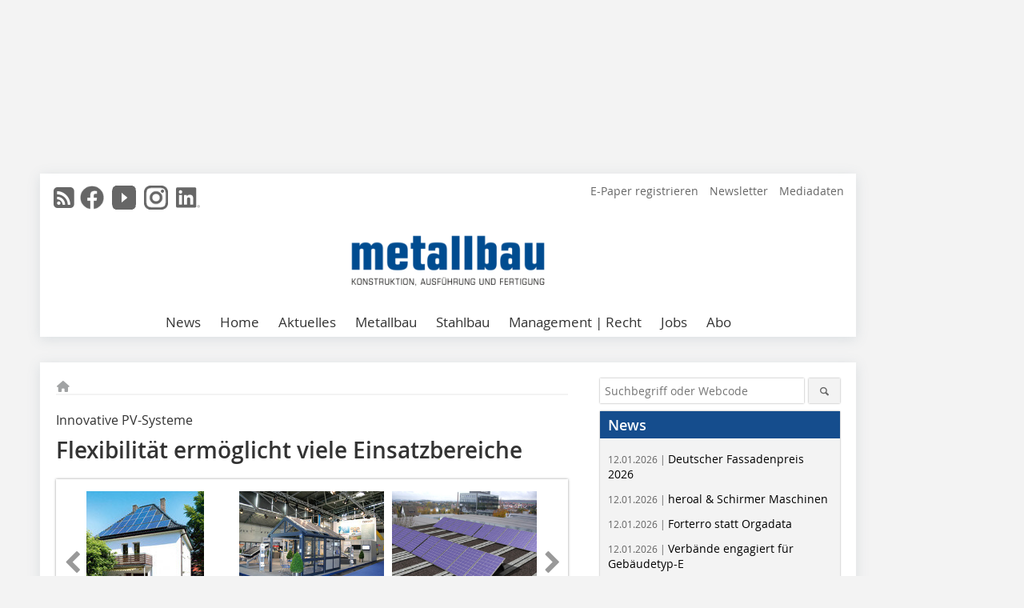

--- FILE ---
content_type: text/html; charset=UTF-8
request_url: https://www.metallbau-magazin.de/artikel/mb_2009-11_Flexibilitaet_ermoeglicht_viele_Einsatzbereiche-340689.html
body_size: 20693
content:
<!DOCTYPE html>
<html lang="de">
	<head>
		<meta charset="UTF-8">
		<meta name="viewport" content="width=device-width, initial-scale=1.0">
		<meta http-equiv="X-UA-Compatible" content="IE=edge,chrome=1" />

		<link rel="shortcut icon" href="/favicon.ico" type="image/x-icon">
		<link rel="icon" href="/favicon.ico" type="image/x-icon">
		<link rel="apple-touch-icon" sizes="57x57" href="/media/favicon/apple-icon-57x57.png">
		<link rel="apple-touch-icon" sizes="60x60" href="/media/favicon/apple-icon-60x60.png">
		<link rel="apple-touch-icon" sizes="72x72" href="/media/favicon/apple-icon-72x72.png">
		<link rel="apple-touch-icon" sizes="76x76" href="/media/favicon/apple-icon-76x76.png">
		<link rel="apple-touch-icon" sizes="114x114" href="/media/favicon/apple-icon-114x114.png">
		<link rel="apple-touch-icon" sizes="120x120" href="/media/favicon/apple-icon-120x120.png">
		<link rel="apple-touch-icon" sizes="144x144" href="/media/favicon/apple-icon-144x144.png">
		<link rel="apple-touch-icon" sizes="152x152" href="/media/favicon/apple-icon-152x152.png">
		<link rel="apple-touch-icon" sizes="180x180" href="/media/favicon/apple-icon-180x180.png">
		<link rel="icon" type="image/png" sizes="192x192"  href="/media/favicon/android-icon-192x192.png">
		<link rel="icon" type="image/png" sizes="32x32" href="/media/favicon/favicon-32x32.png">
		<link rel="icon" type="image/png" sizes="96x96" href="/media/favicon/favicon-96x96.png">
		<link rel="icon" type="image/png" sizes="16x16" href="/media/favicon/favicon-16x16.png">

		
							<title>metallbau – Fachzeitschrift &amp; digitales Magazin</title>
				
				
				
							<meta property="og:title" content="metallbau – Fachzeitschrift &amp; digitales Magazin">
									<meta property="og:image" content="https://www.metallbau-magazin.de/imgs/17338507_ffdc53d6ed.jpg">
			<meta property="og:image:width" content="147" />
			<meta property="og:image:height" content="219" />
		
					<meta name="twitter:card" content="summary">
				
							<link rel="alternate" type="application/rss+xml" title="RSS" href="/rss.xml" />
		
				<link rel="stylesheet" type="text/css" href="/css/lib/normalize.min.css">
		<link rel="stylesheet" type="text/css" href="/css/lib/fontello.min.css">
		<link rel="stylesheet" type="text/css" href="/css/lib/fontawesome.min.css">
		<link rel="stylesheet" type="text/css" href="/css/lib/solid.min.css">
		<link rel="stylesheet" type="text/css" href="/css/lib/owl.carousel.min.css">
		<link rel="stylesheet" type="text/css" href="/css/lib/jquery.fancybox.min.css?v=2.1.5" media="screen" />
		<link rel="stylesheet" type="text/css" href="/css/style.min.css">
					<link rel="stylesheet" type="text/css" href="/css/theme_mb.min.css">
		
				
				<style>
		/* Plenigo Account Dropdown Styles */
		.plenigo-account-dropdown {
			position: relative;
			display: inline-block;
		}

		.account-menu {
			position: relative;
		}

		.account-trigger {
			display: flex;
			align-items: center;
			gap: 8px;
			padding: 8px;
			background: transparent;
			border: none;
			cursor: pointer;
			border-radius: 8px;
			transition: background-color 0.2s ease;
			outline: none;
			color: inherit;
		}

		.account-trigger:hover {
			background-color: rgba(255, 255, 255, 0.1);
		}

		/*.account-trigger:focus {
			outline: 2px solid #007bff;
			outline-offset: 2px;
		}*/

		.user-avatar {
			width: 32px;
			height: 32px;
			border-radius: 50%;
			display: flex;
			align-items: center;
			justify-content: center;
			font-weight: 600;
			color: white;
			font-size: 14px;
			flex-shrink: 0;
		}

		.user-avatar-guest {
			background-color: #6c757d !important;
		}

		.guest-icon {
			opacity: 0.8;
		}

		.avatar-letter {
			font-family: -apple-system, BlinkMacSystemFont, 'Segoe UI', Roboto, sans-serif;
		}

		.dropdown-arrow {
			color: currentColor;
			transition: transform 0.2s ease;
		}

		.account-trigger[aria-expanded="true"] .dropdown-arrow {
			transform: rotate(180deg);
		}

		.account-dropdown-menu {
			position: absolute;
			top: 100%;
			right: 0;
			margin-top: 8px;
			background: white;
			border: 1px solid #e9ecef;
			border-radius: 12px;
			box-shadow: 0 10px 25px rgba(0, 0, 0, 0.15);
			min-width: 280px;
			z-index: 1000;
			opacity: 0;
			visibility: hidden;
			transform: translateY(-10px);
			transition: all 0.2s ease;
		}

		.account-dropdown-menu.show {
			opacity: 1;
			visibility: visible;
			transform: translateY(0);
		}

		.dropdown-header {
			padding: 20px;
		}

		.user-avatar-large {
			width: 48px;
			height: 48px;
			border-radius: 50%;
			display: flex;
			align-items: center;
			justify-content: center;
			font-weight: 600;
			color: white;
			font-size: 18px;
			margin-bottom: 12px;
		}

		.avatar-letter-large {
			font-family: -apple-system, BlinkMacSystemFont, 'Segoe UI', Roboto, sans-serif;
		}

		.user-info {
			text-align: left;
		}

		.user-email {
			font-weight: 600;
			color: #333;
			margin-bottom: 4px;
			font-size: 14px;
		}

		.user-status {
			color: #28a745;
			font-size: 12px;
			font-weight: 500;
		}

		.guest-welcome h4 {
			margin: 0 0 8px 0;
			color: #333;
			font-size: 16px;
			font-weight: 600;
		}

		.guest-welcome p {
			margin: 0;
			color: #6c757d;
			font-size: 14px;
			line-height: 1.4;
		}

		.dropdown-divider {
			height: 1px;
			background-color: #e9ecef;
			margin: 0;
		}

		.dropdown-menu-items {
			padding: 8px;
		}

		.dropdown-item {
			display: flex;
			align-items: center;
			gap: 12px;
			padding: 12px 16px;
			text-decoration: none;
			color: #333;
			border-radius: 8px;
			transition: all 0.2s ease;
			font-size: 14px;
			font-weight: 500;
			border: 1px solid transparent;
			background-color: transparent;
		}

		/* Not logged in: green background on hover */
		.dropdown-item:hover {
			background-color: #4caf50;
			text-decoration: none;
			color: white;
			border-color: #4caf50;
		}

		.dropdown-item:hover .item-icon {
			color: white;
		}

		/* Primary item (Anmelden) - same as regular items */
		.primary-item {
			background-color: transparent;
			color: #333;
			border-color: transparent;
		}

		.primary-item:hover {
			background-color: #4caf50;
			color: white;
			border-color: #4caf50;
		}

		/* Logged in menu: only border on hover (no background) for regular items */
		.account-dropdown-menu--logged-in .dropdown-item:not(.logout-item):hover {
			background-color: transparent;
			color: #333;
			border-color: #4caf50;
		}

		.account-dropdown-menu--logged-in .dropdown-item:not(.logout-item):hover .item-icon {
			color: #333;
		}

		/* Logout item: light red background with opacity, red text */
		.logout-item {
			color: #dc3545;
		}

		.logout-item:hover {
			background-color: rgba(220, 53, 69, 0.1);
			color: #dc3545;
			border-color: transparent;
		}

		.logout-item:hover .item-icon {
			color: #dc3545;
		}

		.item-icon {
			color: currentColor;
			flex-shrink: 0;
		}

		/* Mobile adjustments */
		@media (max-width: 768px) {
			.account-dropdown-menu {
				right: -8px;
				left: -8px;
				min-width: auto;
				width: calc(100vw - 32px);
				max-width: 320px;
			}
			
			.dropdown-header {
				padding: 16px;
			}
			
			.user-avatar-large {
				width: 40px;
				height: 40px;
				font-size: 16px;
			}
		}
		</style>

				<style>
		.js-note-text {
			position: fixed;
			top: 0;
			left: 0;
			right: 0;
			width: 100%;
			z-index: 10000;
			background: linear-gradient(135deg, #ffd700 0%, #ffed4e 100%);
			border-bottom: 3px solid #ffc107;
			padding: 20px 24px;
			margin: 0;
			text-align: center;
			color: #856404;
			font-size: 16px;
			font-weight: 600;
			line-height: 1.6;
			box-shadow: 0 4px 12px rgba(0, 0, 0, 0.15);
			font-family: -apple-system, BlinkMacSystemFont, 'Segoe UI', Roboto, 'Helvetica Neue', Arial, sans-serif;
		}
		
		.js-note-text p {
			margin: 0;
			padding: 0;
		}
		
		/* Add padding to body when banner is visible to prevent content overlap */
		body:has(.js-note-text) {
			padding-top: 80px;
		}
		
		/* Fallback for browsers that don't support :has() */
		@supports not selector(:has(*)) {
			body {
				padding-top: 80px;
			}
		}
		
		/* Responsive adjustments */
		@media (max-width: 768px) {
			.js-note-text {
				padding: 16px 20px;
				font-size: 14px;
				line-height: 1.5;
			}
			
			body:has(.js-note-text) {
				padding-top: 70px;
			}
			
			@supports not selector(:has(*)) {
				body {
					padding-top: 70px;
				}
			}
		}
		</style>

		      
        <!-- Neues IVW-Tracking 2021 -->
		  					<!-- begin preload of IOM web manager -->
		<link rel='preload' href='//data-ce904c6d42.metallbau-magazin.de/iomm/latest/manager/base/es6/bundle.js' as='script' id='IOMmBundle'>
		<link rel='preload' href='//data-ce904c6d42.metallbau-magazin.de/iomm/latest/bootstrap/loader.js' as='script'>
		<!-- end preload of IOM web manager -->
		<!-- begin loading of IOMm bootstrap code -->
		<script type='text/javascript' src="//data-ce904c6d42.metallbau-magazin.de/iomm/latest/bootstrap/loader.js"></script>
		<!-- end loading of IOMm bootstrap code -->
		<!-- Neues IVW-Tracking 2021 ENDE -->
		
				
																																																									
																<!-- Usercentrics Smart Data Protector Performance Optimierung (Vorladen der URLs) -->
				<link rel="preconnect" href="//privacy-proxy.usercentrics.eu">
				<link rel="preload" href="//privacy-proxy.usercentrics.eu/latest/uc-block.bundle.js" as="script">
				<link rel="dns-prefetch" href="//app.usercentrics.eu" /> 
				<link rel="dns-prefetch" href="//api.usercentrics.eu" />

								<!-- Usercentrics Consent Management Platform (CMP) mit TCF 2.0 -->
				<script id="usercentrics-cmp" data-settings-id="zq9XLUJpq" src="https://app.usercentrics.eu/browser-ui/latest/loader.js" data-tcf-enabled></script>

				<!-- Usercentrics Smart Data Protector -->
				<script type="application/javascript" src="https://privacy-proxy.usercentrics.eu/latest/uc-block.bundle.js"></script>

				<!-- Usercentrics Smart Data Protector Blockier-Liste -->
				<script>
					uc.blockOnly([
						'BJz7qNsdj-7', 						'HkocEodjb7',  						'BJ59EidsWQ',  						'HkYNq4sdjbm', 						'9V8bg4D63',   						'Hko_qNsui-Q'  											]);
				</script>
			
		

		<script type="text/javascript">
			window.dataLayer = window.dataLayer || [];
		window.dataLayer.push({'pageCategoryPrimary': "Primärkategorie nicht gesetzt" });
		window.dataLayer.push({'pageCategorySecondary': "Sekundärkategorie nicht gesetzt" });
		window.dataLayer.push({'pageAuthor': "Autor nicht gesetzt" });
		window.dataLayer.push({'pageIssue': "Ausgabe nicht gesetzt" });
		window.dataLayer.push({'pageContentType': "artikel" });
		</script>

							
	<!-- Google Tag Manager -->
	<script type="text/plain" data-usercentrics="Google Tag Manager">(function(w,d,s,l,i){w[l]=w[l]||[];w[l].push({'gtm.start':
	new Date().getTime(),event:'gtm.js'});var f=d.getElementsByTagName(s)[0],
	j=d.createElement(s),dl=l!='dataLayer'?'&l='+l:'';j.async=true;j.src=
	'https://www.googletagmanager.com/gtm.js?id='+i+dl;f.parentNode.insertBefore(j,f);
	})(window,document,'script','dataLayer','GTM-KZ44L24');</script>
	<!-- End Google Tag Manager -->

				<script type="text/javascript" src="/js/lib/jquery-1.11.2.min.js"></script>

		

    <script type="application/ld+json">
    {
      "@context": "https://schema.org",
	        	"@type": "Article",
	        "mainEntityOfPage": {
        "@type": "WebPage",
        "@id": "https://www.metallbau-magazin.de/artikel/mb_2009-11_Flexibilitaet_ermoeglicht_viele_Einsatzbereiche-340689.html"
      },

	        	"headline": "Flexibilit\u00E4t\u0020erm\u00F6glicht\u0020viele\u0020Einsatzbereiche",
	  	 
	        
      		"image": [
                                    "https://www.metallbau-magazin.de/imgs/102188967_95a00cbe62.jpg"
			  			  ,
			   
                                                      "https://www.metallbau-magazin.de/imgs/102188963_43ce188364.jpg"
			  			  ,
			   
                                                      "https://www.metallbau-magazin.de/imgs/102188955_b3b3250e1f.jpg"
			  			  ,
			   
                                                      "https://www.metallbau-magazin.de/imgs/102188964_9bf75a0b83.jpg"
			  			  			   
                          		],
         
      
	    
      "publisher": {
        "@type": "Organization",
        "name": "metallbau\u0020das\u0020Fachmagazin",
        "logo": {
        "@type": "ImageObject",
        "url": "https://www.metallbau-magazin.de//media/img/logo.png"
        }
      }
	        	,"datePublished": "2009-11-05"
	  
	        	,"dateModified": "2009-11-05"
	  	  
	  	  	  	  	  ,"isAccessibleForFree": true
	      }
    </script>

		
							<link rel="canonical" href="https://www.metallbau-magazin.de/artikel/mb_2009-11_Flexibilitaet_ermoeglicht_viele_Einsatzbereiche-340689.html"/>
		
					</head>

	<body>
						
		<div id="newsletter-dialogue__background" class="ga_newsletter-dialogue"></div>
		<div class="body__wrapper">

													<div class="ad-body-topbanner">
						<ins class="asm_async_creative" style="display:inline-block; width:728px; height:90px; text-align:left; text-decoration:none;" data-asm-cdn="cdn.adspirit.de" data-asm-host="bauverlag.adspirit.de"  data-asm-params="pid=32&gdpr_consent=[consentstring]"></ins><script src="//cdn.adspirit.de/adasync.min.js" async type="text/javascript"></script>

<div class="adspirit__layer-ad">
<ins class="asm_async_creative" style="display:inline-block; width:1px; height:1px;text-align:left; text-decoration:none;" data-asm-cdn="cdn.adspirit.de" data-asm-host="bauverlag.adspirit.de" data-asm-params="pid=265&gdpr_consent=[consentstring]"></ins><script src="//cdn.adspirit.de/adasync.min.js" async type="text/javascript"></script>
</div>
<script>
if (window.innerWidth < 768) {
let layerAd = document.querySelector(".adspirit__layer-ad");
layerAd.innerHTML = ' ';
}
</script>
					</div>
													<div class="ad-body-skyscraper">
						<ins class="asm_async_creative" style="display:inline-block; text-align:left; text-decoration:none;" data-asm-cdn="cdn.adspirit.de" data-asm-host="bauverlag.adspirit.de"  data-asm-params="pid=33&gdpr_consent=[consentstring]"></ins><script src="//cdn.adspirit.de/adasync.min.js" async type="text/javascript"></script>
					</div>
				
					<div class="body__container">
						<div class="body__inner">
							<header class="header--main">
							<div class="header__meta clearfix">

																<ul class="social-media__list--head left">
								<li class="social-media__item--head"><a href="/rss.xml" target="_blank" title="RSS Feed | News"><i class="icon-rss-squared"></i></a></li> 								 <li class="social-media__item--head"><a href="https://www.facebook.com/Fachmagazin-metallbau-237908720289314/" class="social-media__link--head" target="_blank"><img class="social-media__icon" src="/media/img/social-media-icons/gray/facebook_72x72_gray.png" alt="Facebook" width="30" height="30"></a></li> 																 <li class="social-media__item--head"><a href="https://www.youtube.com/channel/UCkr9mPKdlJYXigRcOQhvHjg/" class="social-media__link--head" target="_blank"><img class="social-media__icon" src="/media/img/social-media-icons/gray/youtube_social_icon_gray_64x64.png" alt="YouTube" width="30" height="30"></a></li> 								 <li class="social-media__item--head"><a href="https://www.instagram.com/fachmagazin_metallbau/" class="social-media__link--head" target="_blank"><img class="social-media__icon" src="/media/img/social-media-icons/gray/instagram_72x72_gray.png" alt="Instagram" width="30" height="30"></a></li> 																 <li class="social-media__item--head"><a href="https://www.linkedin.com/showcase/fachmagazin-metallbau/" class="social-media__link--head" target="_blank"><img class="social-media__icon" src="/media/img/social-media-icons/gray/Linkedin_logo_gray.svg" alt="LinkedIn" width="30" height="30"></a></li> 							</ul>

																
																<ul class="nav-meta right">
																																								<li class="nav-meta__item">
												<a href="https://epaper.metallbau-magazin.de/"  target="_parent" >E-Paper registrieren</a>
											</li>
																																																		<li class="nav-meta__item">
												<a href="/anmeldung-zum-metallbau-newsletter-3277289.html"  target="_parent" >Newsletter</a>
											</li>
																																																		<li class="nav-meta__item">
												<a href="https://bauverlag.de/meba-mediadaten"  target="_blank" >Mediadaten</a>
											</li>
																												
																										</ul>

							</div>

																			<div class="header__logo">
								<a href="/"><img src="/media/img/logo.png" alt="metallbau das Fachmagazin"/></a>
							</div>
						
												

<label id="menu-button" class="icon-menu" for="mobile-menu">Menü</label>
<nav class="header__nav clearfix">
	<input type="checkbox" id="mobile-menu">

	<ul class="nav-main--level_1">
						<li class="nav-main__item--level_1">
			<a class="nav-main__link " href="https://www.metallbau-magazin.de/news.html"  target="_self" >
				News
			</a>

			
		</li>
				<li class="nav-main__item--level_1">
			<a class="nav-main__link " href="https://www.metallbau-magazin.de/index.html" >
				Home
			</a>

											<label title="Toggle Drop-down" class="drop-icon" for="sub-menu-1">
	    		<i class="icon-down-open"></i>
	    	</label>
	    	<input type="checkbox" id="sub-menu-1">
	    	<ul class="nav-main--level_2">
											<li class="nav-main__item">
	        		<a class="nav-main__link--level_2" href="https://www.metallbau-magazin.de/meistgelesen-3280297.html" >
	        			Meistgelesen
	        		</a>
	    			</li>
																	<li class="nav-main__item">
	        		<a class="nav-main__link--level_2" href="https://www.metallbau-magazin.de/terminkalender.html"  target="_parent" >
	        			Termine/Veranstaltungen
	        		</a>
	    			</li>
																	<li class="nav-main__item">
	        		<a class="nav-main__link--level_2" href="https://www.metallbau-magazin.de/kategorie/broschuerenbuecher-4017047.html" >
	        			Studien/Richtlinien/Bücher
	        		</a>
	    			</li>
																	<li class="nav-main__item">
	        		<a class="nav-main__link--level_2" href="https://www.metallbau-magazin.de/artikel/objektberichte-de-en-3182805.html" >
	        			Objektberichte EN I DE
	        		</a>
	    			</li>
													<li class="nav-main__item">
								<a class="nav-main__link--level_3" href="https://www.metallbau-magazin.de/fachberichte_technical-reports-3280325.html" >
									Fachberichte EN | DE
								</a>
							</li>
																	<li class="nav-main__item">
	        		<a class="nav-main__link--level_2" href="https://www.metallbau-magazin.de/kategorie/ueber-das-metallbau-magazin-3823059.html" >
	        			Über metallbau
	        		</a>
	    			</li>
												    	</ul>
			
		</li>
				<li class="nav-main__item--level_1">
			<a class="nav-main__link " href="" >
				Aktuelles
			</a>

											<label title="Toggle Drop-down" class="drop-icon" for="sub-menu-2">
	    		<i class="icon-down-open"></i>
	    	</label>
	    	<input type="checkbox" id="sub-menu-2">
	    	<ul class="nav-main--level_2">
											<li class="nav-main__item">
	        		<a class="nav-main__link--level_2" href="https://www.metallbau-magazin.de/aktuelle_ausgabe_125391.html" >
	        			Aktuelle Ausgabe
	        		</a>
	    			</li>
													<li class="nav-main__item">
								<a class="nav-main__link--level_3" href="https://aboservice.bauverlag.de/"  target="_parent" >
									Magazin-Archiv
								</a>
							</li>
																	<li class="nav-main__item">
	        		<a class="nav-main__link--level_2" href="https://www.metallbau-magazin.de/kategorie/marktzahlen-3472561.html" >
	        			Marktzahlen
	        		</a>
	    			</li>
																	<li class="nav-main__item">
	        		<a class="nav-main__link--level_2" href="https://www.metallbau-magazin.de/kategorie/normen-3819637.html" >
	        			Normen
	        		</a>
	    			</li>
																	<li class="nav-main__item">
	        		<a class="nav-main__link--level_2" href="https://www.metallbau-magazin.de/kategorie/sanierung-i-denkmalschutz-4020066.html" >
	        			Sanierung I Denkmalschutz
	        		</a>
	    			</li>
																	<li class="nav-main__item">
	        		<a class="nav-main__link--level_2" href="https://www.metallbau-magazin.de/produkt_index_125389.html" >
	        			Produkte
	        		</a>
	    			</li>
													<li class="nav-main__item">
								<a class="nav-main__link--level_3" href="https://www.metallbau-magazin.de/artikel/mb_produkt-journal-archiv-3823469.html" >
									Produkt-Journal-Archiv
								</a>
							</li>
												    	</ul>
			
		</li>
				<li class="nav-main__item--level_1">
			<a class="nav-main__link " href="" >
				Metallbau
			</a>

											<label title="Toggle Drop-down" class="drop-icon" for="sub-menu-3">
	    		<i class="icon-down-open"></i>
	    	</label>
	    	<input type="checkbox" id="sub-menu-3">
	    	<ul class="nav-main--level_2">
											<li class="nav-main__item">
	        		<a class="nav-main__link--level_2" href="https://www.metallbau-magazin.de/kategorie/fenster-und-tuer-2857209.html" >
	        			Türen | Fenster
	        		</a>
	    			</li>
																	<li class="nav-main__item">
	        		<a class="nav-main__link--level_2" href="https://www.metallbau-magazin.de/kategorie/fassaden-2857213.html" >
	        			Fassaden | Vordächer
	        		</a>
	    			</li>
																	<li class="nav-main__item">
	        		<a class="nav-main__link--level_2" href="https://www.metallbau-magazin.de/kategorie/aluminium-i-glas-i-objekte-3837828.html" >
	        			Aluminium I Glas I Objekte
	        		</a>
	    			</li>
																	<li class="nav-main__item">
	        		<a class="nav-main__link--level_2" href="https://www.metallbau-magazin.de/kategorie/balkone-und-bruestung-2857211.html" >
	        			Balkone | Geländer
	        		</a>
	    			</li>
																	<li class="nav-main__item">
	        		<a class="nav-main__link--level_2" href="https://www.metallbau-magazin.de/kategorie/sommer-und-wintergarten-3472540.html" >
	        			Winter- I Sommergärten
	        		</a>
	    			</li>
																	<li class="nav-main__item">
	        		<a class="nav-main__link--level_2" href="https://www.metallbau-magazin.de/kategorie/tore-und-zaun-3472466.html" >
	        			Torbau | Zaunbau
	        		</a>
	    			</li>
																	<li class="nav-main__item">
	        		<a class="nav-main__link--level_2" href="https://www.metallbau-magazin.de/kategorie/werkzeug-und-maschine-3472520.html" >
	        			Werkzeug | Maschine
	        		</a>
	    			</li>
												    	</ul>
			
		</li>
				<li class="nav-main__item--level_1">
			<a class="nav-main__link " href="https://www.metallbau-magazin.de/artikel/oesterreichischer-stahlbaupreis-3970385.html" >
				Stahlbau
			</a>

											<label title="Toggle Drop-down" class="drop-icon" for="sub-menu-4">
	    		<i class="icon-down-open"></i>
	    	</label>
	    	<input type="checkbox" id="sub-menu-4">
	    	<ul class="nav-main--level_2">
											<li class="nav-main__item">
	        		<a class="nav-main__link--level_2" href="https://www.metallbau-magazin.de/kategorie/treppen-3472502.html" >
	        			Treppen | Geländer
	        		</a>
	    			</li>
																	<li class="nav-main__item">
	        		<a class="nav-main__link--level_2" href="https://www.metallbau-magazin.de/kategorie/hallen-und-bruecken-3472484.html" >
	        			Hallenbau | Brückenbau
	        		</a>
	    			</li>
																	<li class="nav-main__item">
	        		<a class="nav-main__link--level_2" href="https://www.metallbau-magazin.de/kategorie/referenzobjekte-3835521.html" >
	        			Stahl I Glas I Objekte
	        		</a>
	    			</li>
																	<li class="nav-main__item">
	        		<a class="nav-main__link--level_2" href="https://www.metallbau-magazin.de/kategorie/metallgestaltung-4018893.html" >
	        			Metallgestaltung I Schmieden
	        		</a>
	    			</li>
												    	</ul>
			
		</li>
				<li class="nav-main__item--level_1">
			<a class="nav-main__link " href="https://www.metallbau-magazin.de/kategorie/management-3472558.html" >
				Management | Recht
			</a>

											<label title="Toggle Drop-down" class="drop-icon" for="sub-menu-5">
	    		<i class="icon-down-open"></i>
	    	</label>
	    	<input type="checkbox" id="sub-menu-5">
	    	<ul class="nav-main--level_2">
											<li class="nav-main__item">
	        		<a class="nav-main__link--level_2" href="https://www.metallbau-magazin.de/kategorie/aus-weiterbildung-3472573.html" >
	        			Aus- I Weiterbildung
	        		</a>
	    			</li>
																	<li class="nav-main__item">
	        		<a class="nav-main__link--level_2" href="https://www.metallbau-magazin.de/kategorie/software-3472564.html" >
	        			Digitalisierung I Software
	        		</a>
	    			</li>
																	<li class="nav-main__item">
	        		<a class="nav-main__link--level_2" href="https://www.metallbau-magazin.de/kategorie/recht-3472570.html" >
	        			Baurecht I Recht
	        		</a>
	    			</li>
																	<li class="nav-main__item">
	        		<a class="nav-main__link--level_2" href="https://www.metallbau-magazin.de/kategorie/betriebsmanagement-3838370.html" >
	        			Betriebsmanagement
	        		</a>
	    			</li>
																	<li class="nav-main__item">
	        		<a class="nav-main__link--level_2" href="https://www.metallbau-magazin.de/kategorie/unternehmensprofile-3819635.html" >
	        			Betriebsportraits
	        		</a>
	    			</li>
																	<li class="nav-main__item">
	        		<a class="nav-main__link--level_2" href="https://www.metallbau-magazin.de/kategorie/nachhaltigkeit-3838216.html" >
	        			Nachhaltigkeit
	        		</a>
	    			</li>
																	<li class="nav-main__item">
	        		<a class="nav-main__link--level_2" href="https://www.metallbau-magazin.de/kategorie/nutzfahrzeuge-3838225.html" >
	        			Nutzfahrzeuge
	        		</a>
	    			</li>
												    	</ul>
			
		</li>
				<li class="nav-main__item--level_1">
			<a class="nav-main__link " href="https://stellenmarkt.metallbau-magazin.de/?utm_source=metallbau-magazin.de&amp;utm_medium=nav-first-level&amp;utm_campaign=content&amp;utm_content=mb"  target="_blank" >
				Jobs
			</a>

			
		</li>
				<li class="nav-main__item--level_1">
			<a class="nav-main__link " href="https://www.bauverlag-shop.de/print-abonnement/bauausfuehrung/metallbau/#emotion--start?utm_source=www.metallbau-magazin.de&amp;utm_medium=nav-first-level&amp;utm_campaign=content&amp;utm_content=brand"  target="_blank" >
				Abo
			</a>

			
		</li>
			</ul>
</nav>


					</header>

										<form action="/suche.html" method="get" class="search__wrapper--mobile">
						<fieldset class="search">
							<input class="search__text autoclear" type="text" name="s_text" title="Suchbegriff oder Webcode" placeholder="Suchbegriff oder Webcode"/>
							<button class="search__button" type="submit" title="Suchen"> <i class="icon-search"></i> </button>
						</fieldset>
					</form>


										
	

	<div class="ad-wrapper">
		<ins class="asm_async_creative" style="display:inline-flex;margin-left:-12px;margin-bottom:10px; text-align:left; text-decoration:none;" data-asm-cdn="cdn.adspirit.de" data-asm-host="bauverlag.adspirit.de" data-asm-responsive="1" data-asm-params="pid=75&gdpr_consent=[consentstring]"></ins><script src="//cdn.adspirit.de/adasync.min.js" async type="text/javascript"></script>
	</div>






<div class="body__content clearfix">
	<main>

					<div class="main__content">
		
				
		
    <ul class="nav-breadcrumb">
            
        <li class="nav-breadcrumb__item">
            <a href="/">
                <i class="fa-solid fa-house fa-fw"></i>
                    <span class="nav-breadcrumb__item-display--none">Home</span>
            </a>
        </li>
                                                
    </ul>


		<article>
    	<header>
									<div class="article__roofline">Innovative PV-Systeme</div>
				
								<h1 class="article__heading">
												Flexibilität ermöglicht viele Einsatzbereiche<br />
					</h1>
				
				
								


				<div class="carousel__wrapper">
			<div id="owl-carousel" class="carousel_content">

									<div class="carousel__item">
						<a class="fancybox__image"
							rel="gallery-top"
							attr-ref="bild-1"
							href="https://www.metallbau-magazin.de/imgs/102188967_95a00cbe62.jpg">
							<img src="https://www.metallbau-magazin.de/imgs/tok_006230eab89fe631e637a82b673a5915/w147_h200_x73_y109_102188967_95a00cbe62.jpg" alt=" Gelungenes Beispiel für eine Schrägdachmontage "  width="147"  height="200"/>
						</a>
						<span class="carousel__bildnachweis">Foto: heroal</span>

												<div class="fancybox__unsichtbar" id="bild-1">
							<div class="fancybox__bildunterschrift">Gelungenes Beispiel für eine Schrägdachmontage</div>
							<div class="fancybox__bildnachweis">Foto: heroal</div>
						</div>
					</div>
									<div class="carousel__item">
						<a class="fancybox__image"
							rel="gallery-top"
							attr-ref="bild-2"
							href="https://www.metallbau-magazin.de/imgs/102188963_43ce188364.jpg">
							<img src="https://www.metallbau-magazin.de/imgs/tok_3720ae615ae6f3f5fe66922a37291a72/w300_h200_x164_y109_102188963_43ce188364.jpg" alt=" Ruhe vor dem Sturm: Messestand von heroal auf der intersolar in München "  width="300"  height="200"/>
						</a>
						<span class="carousel__bildnachweis">Foto: heroal</span>

												<div class="fancybox__unsichtbar" id="bild-2">
							<div class="fancybox__bildunterschrift">Ruhe vor dem Sturm: Messestand von heroal auf der intersolar in München<br /></div>
							<div class="fancybox__bildnachweis">Foto: heroal</div>
						</div>
					</div>
									<div class="carousel__item">
						<a class="fancybox__image"
							rel="gallery-top"
							attr-ref="bild-3"
							href="https://www.metallbau-magazin.de/imgs/102188955_b3b3250e1f.jpg">
							<img src="https://www.metallbau-magazin.de/imgs/tok_b430805e1ab6500e1159990cb45b6ba7/w300_h200_x400_y300_102188955_b3b3250e1f.jpg" alt=" Interessanter Markt für Metallbauer: PV-Anlagen auf Gewerbehallen "  width="300"  height="200"/>
						</a>
						<span class="carousel__bildnachweis">Foto: heroal</span>

												<div class="fancybox__unsichtbar" id="bild-3">
							<div class="fancybox__bildunterschrift">Interessanter Markt für Metallbauer: PV-Anlagen auf Gewerbehallen</div>
							<div class="fancybox__bildnachweis">Foto: heroal</div>
						</div>
					</div>
									<div class="carousel__item">
						<a class="fancybox__image"
							rel="gallery-top"
							attr-ref="bild-4"
							href="https://www.metallbau-magazin.de/imgs/102188964_9bf75a0b83.jpg">
							<img src="https://www.metallbau-magazin.de/imgs/tok_b3bc4605103f75ec88db06f77b47c5d8/w300_h200_x400_y268_102188964_9bf75a0b83.jpg" alt=" Durchdacht bis ins Detail: PV-System von heroal "  width="300"  height="200"/>
						</a>
						<span class="carousel__bildnachweis">Foto: heroal</span>

												<div class="fancybox__unsichtbar" id="bild-4">
							<div class="fancybox__bildunterschrift">Durchdacht bis ins Detail: PV-System von heroal</div>
							<div class="fancybox__bildnachweis">Foto: heroal</div>
						</div>
					</div>
				
			</div>
			<a class="carousel__control--prev"><i class="icon-left-open"></i></a>
			<a class="carousel__control--next"><i class="icon-right-open"></i></a>
		</div>

							<div class="article__intro"><p>Von innovativen Photovoltaiksystemen (PV) wird heute neben optimierten Wirkungsgraden und anspruchsvoller Optik auch eine große Flexibilität bei ihrer Verwendung gefordert. Die Schrägdach- oder Flachdachmontage sowie die Integration in Fassadenelemente charakterisieren dabei derzeit die wichtigsten Einsatzbereiche von PV-Anlagen.<br /></p></div>
			

    	</header>

										<div class="responsive_ad">
					<ins class="asm_async_creative" style="display:block; text-align:left; text-decoration:none;" data-asm-cdn="cdn.adspirit.de" data-asm-host="bauverlag.adspirit.de" data-asm-responsive="1" data-asm-params="pid=41&gdpr_consent=[consentstring]"></ins><script src="//cdn.adspirit.de/adasync.min.js" async type="text/javascript"></script>
				</div>
			
																			<div id="article-height" class="article__text">
															<p>Mit einem Photovoltaik-System zur Schrägdachmontage hat&nbsp;<a href="http://www.alu-news.de/index.php?id=15&amp;suche=heroal&amp;tx_psefirma_pi1[item]=2388" target="_blank" >heroal</a>&nbsp; im April 2008 den Markt verblüfft. Zusammen mit namhaften deutschen Lieferanten hat das Verler Systemhaus PV-Anlagensysteme entwickelt, die für den Endkunden genauso wie für den Metallbauer alles aus einer Hand bieten und bis ins Detail durchdacht sind.&nbsp;Kompetent. Seit Januar 2009 ergänzt eine Variante zur Flachdachmontage das Lieferspektrum. Diese hohe Kompetenz hat man nun in die Fertigung moderner PV-Systeme eingebracht, die weder für den Verarbeiter noch für den Nutzer Wünsche offen lassen. Aus dem bereits am Markt bewährten Schrägdach- wird so mit nur drei Zusatzbauteilen ein Flachdachsystem, wahlweise mit zwei Standardneigungswinkeln von 20 und 30 Grad.&nbsp;Umfangreiche Software. Wesentliche Voraussetzungen für eine zuverlässige Berechnung der statischen Eigenschaften liefert die umfangreiche heroal-Software, die Kunden mit an die Hand gegeben wird. Der verarbeitende Betrieb verschafft sich anhand der Software einen kompletten Überblick durch die Visualisierung der späteren baulichen Situation und kann umgehend mit der Montage beginnen.</p>
<p>Die Software ermittelt anhand von Postleitzahlen Einstrahlungswerte, Wind- und Schneelasten. Modulfelder können mit einem Mausklick auf der Dachfläche positioniert werden. Die entsprechenden Dachhaken und Trägerprofile werden unter Beachtung der DIN 1055 ermittelt. Auch die geeigneten Wechselrichter werden ausgegeben. Anschließend können alle auftragsbezogenen Dokumente wie zum Beispiel das Angebot, die Bestellliste, der Schaltplan und die Wirtschaftlichkeitsberechnung abgerufen werden.<br />Gewichtig. Einen erheblichen Vorteil bieten auch die speziellen Befestigungsträger, die für eine zuverlässige und sichere Verbindung zum Gebäudedach sorgen, ohne dabei die Dachhaut zu verletzen. Konventionelle Betonplatten aus dem Baustoffhandel oder spezielle Kunststoffwannen zum Befüllen mit Kies sorgen für eine optimale Beschwerung der Gesamtkonstruktion. Ein speziell konstruierter Windabweiser sorgt dafür, dass selbst starke Böen die Module nicht unterfassen können und somit eine perfekte Stabilität gegeben ist, und dies mit minimalem Beschwerungsgewicht. <br /><br />Hohe Bruchsicherheit. Die geprüften Module erfüllen die höchsten geforderten Prüfklassen hinsichtlich der Widerstandsfähigkeit gegenüber Schneelasten. Für den Nutzer stehen diese Werte gleichbedeutend mit einer Traglast von bis zu 540 Kilogramm pro Quadratmeter. Vier Millimeter starkes Einscheiben-Sicherheitsglas (ESG) bietet eine außerordentlich hohe Bruchsicherheit. Die Modulrahmen sind Garant für eine hohe Verwindungssteifigkeit. Konstruktive Sicherheit bieten auch die Eckverbindungen, die in dem qualitativ hochwertigsten Verfahren der Metallbaubranche sowohl verklebt als auch verpresst werden. Die spezielle Rahmenkonstruktion verhindert zudem wirkungsvoll eine Lastabtragung auf das Modulglas.&nbsp;<br />Diebstahlsicherung. Wichtig ist auch das Thema Diebstahlsicherung, weshalb alle Module werkseitig einen eingeprägten Nummerncode erhalten, um Diebstähle wirksam zu erschweren. Die in der Anwendung einfach zu handhabenden Safeschrauben erhöhen diese passive Sicherheit noch einmal zusätzlich. <br />Großen Wert haben die Entwicklungsingenieure sowohl beim Schräg- als auch beim Flachdachsystem auf ein in sich geschlossenes Zubehörsortiment gelegt. So verbessern Kunststoffendkappen die Gesamtoptik wesentlich und verhindern gleichzeitig störende Windgeräusche. Leicht zu montierende Kabelklemmen sorgen nicht nur für eine sichere und optisch einwandfreie Kabelführung, sie sparen darüber hinaus wertvolle Montagezeit ein. Ebenso wie das einheitliche Steckersystem vom Modul bis zum Wechselrichter und die universell einzusetzende Crimpzange, mit der sich drei unterschiedliche Arbeitsschritte ausführen lassen, ohne das Werkzeug zu wechseln. <br />Komplettsystem. Der eigenen Philosophie entsprechend, bietet heroal dem Markt damit ein in sich schlüssiges Photovoltaik-Komplettsystem an, das optimal aufeinander abgestimmt ist. Alles aus einer Hand lautete dabei die Maßgabe. Das PV-System lässt sich neben der Auf- und Schrägdachmontage außerdem perfekt in weitere Profilserien integrieren, beispielsweise als Vordach in die ProfiSerie 180 für Fassaden oder für Carports und Terrassendächer in die ProfiSerie 028. red</p>
<p>Weitere Informationen erhalten Sie unter der genannten Firma oder dem Produktstichwort "Photovoltaik" in der Produkt- und Firmendatenbank <a href="http://www.alu-news.de/index.php?id=15&amp;suche=heroal&amp;tx_psefirma_pi1[item]=2388" target="_blank" >www.metall-markt.info</a> </p>
	
												<div class="clear"></div>
					</div>
				
																				
			
																										
							
									
						
						

																									<div class="related-magazin">
							<div class="related-magazin--flex">
																	<a href="/ausgabe/mb_2009-11-153612.html" class="related-magazin--mobile">
										<div class="related-magazin__roofline">
											Dieser Artikel erschien in
										</div>
										<h3 class="related-magazin__heading">
																							metallbau 11/2009
																					</h3>
									</a>
																<div class="related-magazin__cover">
									<a href="/ausgabe/mb_2009-11-153612.html">
										<img src="https://www.metallbau-magazin.de/imgs/51667707_d15cdf86c5.jpg" alt="" loading="lazy"  width="197"  height="273">
									</a>																			
								</div>								
								<div class="related-magazin__text">
																			<a href="/ausgabe/mb_2009-11-153612.html" class="related-magazin--noMobile">
											<div class="related-magazin__roofline">
												Dieser Artikel erschien in
											</div> 
											<h3 class="related-magazin__heading">
																									metallbau 11/2009
																							</h3>
										</a>
									
									<p>ROSENHEIMER FENSTERTAGE</p>
<p>Vorreiter für nachhaltiges Bauen</p>
<p>&nbsp;</p>
<p>RWA-KONZEPTE</p>
<p>Intelligente Entrauchungslösungen</p>
<p>&nbsp;</p>
<p>MODERNE TORSYSTEME</p>
<p>Modulbauweise schafft Vorteile</p>
<p>&nbsp;</p>
<p>STAHL IM FELS</p>
<p>Tiroler Pendant zum Arizona-Skywalk<br /></p>

																		<div class="supplement__title--top">Ressort:&nbsp; PRAXIS </div>

							<div class="related-magazin__buttons">
																											<a href="https://www.bauverlag-shop.de/print-abonnement/bauausfuehrung/metallbau/#emotion--1?utm_source=www.metallbau-magazin.de&utm_medium=rel-issue-button&utm_campaign=content&utm_content=issue-mb_2009-11_Flexibilitaet_ermoeglicht_viele_Einsatzbereiche" target="_blank" class="button related-magazin__button">Abonnement</a>
																									<a href="/ausgabe/mb_2009-11-153612.html" class="button related-magazin__button">Inhaltsverzeichnis</a>
							</div>
								</div>
							</div>
						</div>
												
			    	<ul class="social-media__list">
			<li class="social-media__item">
						<a title="Auf facebook teilen" href="https://www.facebook.com/sharer.php?u=https://www.metallbau-magazin.de/artikel/mb_2009-11_Flexibilitaet_ermoeglicht_viele_Einsatzbereiche-340689.html" class="social-media__link" target="_blank"><img class="social-media__icon" src="/media/img/social-media-icons/facebook_72x72_black.png" alt="Facebook" width="30" height="30"></a>
			</li>
			<li class="social-media__item">
						<a title="Tweet auf X" href="https://twitter.com/intent/tweet?url=https://www.metallbau-magazin.de/artikel/mb_2009-11_Flexibilitaet_ermoeglicht_viele_Einsatzbereiche-340689.html" class="social-media__link" target="_blank"><img class="social-media__icon" src="/media/img/social-media-icons/x-twitter.svg" alt="X Twitter" width="30" height="30"></a>
			</li>

			<li class="social-media__item">
						<a title="Auf Xing teilen" href="https://www.xing-share.com/app/user?op=share;sc_p=xing-share;url=https://www.metallbau-magazin.de/artikel/mb_2009-11_Flexibilitaet_ermoeglicht_viele_Einsatzbereiche-340689.html" class="social-media__link" target="_blank"><img class="social-media__icon" src="/media/img/social-media-icons/XING_logo_72x72_black.png" alt="XING" width="30" height="30"></a>
			</li>
			<li class="social-media__item">
						<a title="Auf LinkedIn teilen" href="https://www.linkedin.com/shareArticle?mini=true&url=https://www.metallbau-magazin.de/artikel/mb_2009-11_Flexibilitaet_ermoeglicht_viele_Einsatzbereiche-340689.html" class="social-media__link" target="_blank"><img class="social-media__icon" src="/media/img/social-media-icons/Linkedin_logo_black.svg" alt="LinkedIn" width="30" height="30"></a>
			</li>
			<li class="social-media__item">
						<a title="Per E-Mail teilen" href="mailto:?subject=Empfehlung eines Artikels von &body=https://www.metallbau-magazin.de/artikel/mb_2009-11_Flexibilitaet_ermoeglicht_viele_Einsatzbereiche-340689.html" class="social-media__link"><i class="icon-mail-squared social-media__icon"></i></a>
			</li>
			<li class="social-media__item">
						<a title="Artikel drucken" href="javascript:window.print();" class="social-media__link"><i class="icon-print social-media__icon"></i></a>
			</li>
		</ul>

  	</article>

					<div id="newsletter-dialogue" data-wait-time="45">
	<span id="newsletter-dialogue__close">x</span>
	<div class="newsletter-dialogue__title">
		metallbau Newsletter
	</div>
	<div class="newsletter-dialogue__content">
                <p>Interesse am Newsletter des Fachmagazins?</p>
		<ul class="newsletter-dialogue__list">
			<li>» Metall- & Stahlbau</li>
			<li>» News, Technik, Objekte, Management</li>
			<li>» Vorschau auf die kommende Ausgabe</li>
			<li>» Kostenfrei, jederzeit kündbar</li>
                        <li>» 1 x im Monat</li>
		</ul>
		<form class="newsletter-dialogue__form" data-dest="https://web.inxmail.com/bauverlag/subscription/servlet" method="post">
			<input name="INXMAIL_SUBSCRIPTION" value="MB" type="hidden">
			<input name="INXMAIL_HTTP_REDIRECT" value="https://www.metallbau-magazin.de/mb_newsletter-bestaetigung_nur_noch_ein_klick_3277287.html" type="hidden">
			<input name="INXMAIL_HTTP_REDIRECT_ERROR" value="https://www.metallbau-magazin.de/mb_metallbau_newsletter_fehler_bei_der_anmeldung_3277271.html" type="hidden">
			<input name="INXMAIL_CHARSET" value="UTF-8" type="hidden">
			<input name="Sprache" value="de" type="hidden">
			<input name="Formular MB" value="NL-Modaldialog" type="hidden">
		  <fieldset>
<noscript>Bitte Javascript aktivieren.</noscript>
			<input class="newsletter-dialogue__email" type="text" id="email" name="email" placeholder="E-Mail-Adresse">
                       <div class="form__cell" style="display: none;">
                               <input id="mail_repeat" class="form__input" type="text" name="mail_repeat">
                         </div>
			<button class="honeypot ga_newsletter-dialogue newsletter-dialogue__button" type="Submit" value="Abonnieren" name="Submit"><b>Melden Sie sich jetzt an! </b></button>
		  </fieldset>
		</form>
		<p class="newsletter-dialogue__meta">
		  <a class="ga_newsletter-dialogue" href="https://www.metallbau-magazin.de/anmeldung-zum-metallbau-newsletter_3277289.html">Beispiele, Hinweise: Datenschutz, Analyse, Widerruf</a>
		</p>
	</div>
</div>
		

								<div class="ca-results">
				<h2>Thematisch passende Artikel:</h2>

											<div class="teaser-sm__wrapper clearfix">
															<span class="teaser-sm__issue">Ausgabe 1-2/2024</span>
																					<h3 class="teaser-sm__heading">
								<a href="/artikel/heroal-4051856.html">
									heroal
								</a>
							</h3>
															<span class="teaser-sm__subtitle">Sonnenschutz & Profilsysteme</span>
																						<figure class="teaser-sm__img">
									<a href="/artikel/heroal-4051856.html">
										<img src="https://www.metallbau-magazin.de/imgs/2/0/4/7/7/1/0/tok_61fefd2b92c177fdafa801dadaadd01c/w380_h274_x442_y319_g.tiff-4759a094d2a8976a.jpeg" alt="" loading="lazy"  width="380"  height="274"/>
									</a>
								</figure>
								<div class="teaser-sm__text--right">
									<p>Das Systemhaus aus Verl zeigt in Stuttgart Produkterweiterungen im Bereich der heroal VS Z Textilbaugruppe wie die Kooperation mit Kastensystemen von Exte und Veka oder die heroal VS Z Ecklösung, als...</p>
									<a class="button button--teaser" href="/artikel/heroal-4051856.html" title="heroal">mehr</a>
								</div>
													</div>
											<div class="teaser-sm__wrapper clearfix">
															<span class="teaser-sm__issue">Ausgabe 03/2022</span>
																					<h3 class="teaser-sm__heading">
								<a href="/artikel/mb_heroal-3737857.html">
									heroal
								</a>
							</h3>
															<span class="teaser-sm__subtitle">W 77 für Passivhäuser</span>
																						<figure class="teaser-sm__img">
									<a href="/artikel/mb_heroal-3737857.html">
										<img src="https://www.metallbau-magazin.de/imgs/1/7/4/9/7/6/3/tok_14ca54c58a45c4626ba647f5c3044d43/w380_h268_x590_y417_750b795ce9f27a31.jpeg" alt="" loading="lazy"  width="380"  height="268"/>
									</a>
								</figure>
								<div class="teaser-sm__text--right">
									<p>Das Fenstersystem heroal W 77 ist eine Lösung für Wohn- und Objektbauten, bei denen besonders hohe Anforderungen an die Wärmedämmung gestellt werden. Dank verschiedener Dämmvarianten kann die...</p>
									<a class="button button--teaser" href="/artikel/mb_heroal-3737857.html" title="heroal">mehr</a>
								</div>
													</div>
											<div class="teaser-sm__wrapper clearfix">
															<span class="teaser-sm__issue">Ausgabe 04/2023</span>
																					<h3 class="teaser-sm__heading">
								<a href="/artikel/heroal-3931557.html">
									heroal
								</a>
							</h3>
															<span class="teaser-sm__subtitle">Montagefreundliches Beschlagsystem</span>
																						<figure class="teaser-sm__img">
									<a href="/artikel/heroal-3931557.html">
										<img src="https://www.metallbau-magazin.de/imgs/1/9/2/8/0/4/7/tok_361200d457eaddbad8d4c5a9a90008ff/w380_h213_x600_y337_Einfache_Montage_heroal_Ready_VS_Z_EM-c966c97dce012d2f.jpeg" alt="" loading="lazy"  width="380"  height="213"/>
									</a>
								</figure>
								<div class="teaser-sm__text--right">
									<p>Eine Neuheit des Systempartners wird in München ein Fensterbeschlagsystem sein, das sich durch eine einfache, effiziente Montage auszeichnet. Im Rahmen von regelmäßigen Live-Demonstrationen können...</p>
									<a class="button button--teaser" href="/artikel/heroal-3931557.html" title="heroal">mehr</a>
								</div>
													</div>
											<div class="teaser-sm__wrapper clearfix">
															<span class="teaser-sm__issue">Ausgabe 1-2/2024</span>
																					<h3 class="teaser-sm__heading">
								<a href="/artikel/heroal-4051788.html">
									heroal
								</a>
							</h3>
															<span class="teaser-sm__subtitle">Fertigungsoptimiertes Türprofilsystem</span>
																						<figure class="teaser-sm__img">
									<a href="/artikel/heroal-4051788.html">
										<img src="https://www.metallbau-magazin.de/imgs/2/0/4/7/6/7/6/tok_b7291feec7cf383b43b7974786c6abd2/w380_h268_x600_y424_heroal_D_72_PF_EM-64602ac784f394ac.jpeg" alt="" loading="lazy"  width="380"  height="268"/>
									</a>
								</figure>
								<div class="teaser-sm__text--right">
									<p>Mit den Flügelprofilen heroal D 72 PF EM bietet das Aluminium-Systemhaus eine zusätzliche Option für die Türenfertigung, die eine optimierte Verarbeitung ermöglicht. Wegen der kürzeren...</p>
									<a class="button button--teaser" href="/artikel/heroal-4051788.html" title="heroal">mehr</a>
								</div>
													</div>
											<div class="teaser-sm__wrapper clearfix">
																					<h3 class="teaser-sm__heading">
								<a href="/news/heroal-und-schirmer-maschinen-4330709.html">
									heroal &amp; Schirmer Maschinen
								</a>
							</h3>
															<span class="teaser-sm__subtitle">Vorteile für heroal-Verarbeiter dank Kooperationsvertrag</span>
																						<div class="teaser-sm__text">
									<p>Vor dem Hintergrund steigender Marktanforderungen und eines anhaltenden Fachkräftemangels wächst der Bedarf nach Lösungen, die Prozesssicherheit bieten, einen höheren Automatisierungsgrad...</p>
									<a class="button button--teaser" href="/news/heroal-und-schirmer-maschinen-4330709.html" title="heroal &amp; Schirmer Maschinen">mehr</a>
								</div>
													</div>
					
			</div>
		

		</div>	</main>



					
<aside>

		<form action="/suche.html" method="get">
    <fieldset class="search">
      <input class="search__text autoclear" type="text" name="s_text" title="Suchbegriff oder Webcode" placeholder="Suchbegriff oder Webcode"/>
      <button class="search__button" type="submit" title="Suchen"> <i class="icon-search"></i> </button>
    </fieldset>
  </form>

				<div class="aside__box">
			<span class="aside__h3">News</span>
	    <ul class="aside__list">
															<li class="aside__item">
			      	<a href="/news/deutscher-fassadenpreis-2026-4330711.html">
								<span class="aside__date">12.01.2026 | </span>								Deutscher Fassadenpreis 2026
							</a>
			      </li>
																				<li class="aside__item">
			      	<a href="/news/heroal-und-schirmer-maschinen-4330709.html">
								<span class="aside__date">12.01.2026 | </span>								heroal &amp; Schirmer Maschinen
							</a>
			      </li>
																				<li class="aside__item">
			      	<a href="/news/forterro-statt-orgadata-4330700.html">
								<span class="aside__date">12.01.2026 | </span>								Forterro statt Orgadata
							</a>
			      </li>
																				<li class="aside__item">
			      	<a href="/news/branchenverbaende-aktiv-fuer-gebaeudetyp-e-4330682.html">
								<span class="aside__date">12.01.2026 | </span>								Verbände engagiert für Gebäudetyp-E
							</a>
			      </li>
																				<li class="aside__item">
			      	<a href="/news/guenstigerer-strom-mit-netzreserve-4330670.html">
								<span class="aside__date">12.01.2026 | </span>								Günstigerer Strom mit Netzreserve
							</a>
			      </li>
																				<li class="aside__item">
			      	<a href="/news/stiftung-klimaneutralitaet-empfielt-1-sanierungsrate-4330665.html">
								<span class="aside__date">12.01.2026 | </span>								Stiftung Klimaneutralität empfielt 1% Sanierungsrate
							</a>
			      </li>
																				<li class="aside__item">
			      	<a href="/news/neuer-foerdertopf-eh55eg55-4330647.html">
								<span class="aside__date">12.01.2026 | </span>								Neuer Fördertopf EH55/EG55
							</a>
			      </li>
																				<li class="aside__item">
			      	<a href="/news/entlastung-fuer-kmus-4330603.html">
								<span class="aside__date">12.01.2026 | </span>								Bürokratieentlastung für KMUs
							</a>
			      </li>
																				<li class="aside__item">
			      	<a href="/news/hodapp-uebernimmt-atago-solutions-4330587.html">
								<span class="aside__date">12.01.2026 | </span>								Hodapp übernimmt atago solutions
							</a>
			      </li>
																				<li class="aside__item">
			      	<a href="/news/nachhaltigkeitsparameter-fuer-kredite-4330355.html">
								<span class="aside__date">12.01.2026 | </span>								Nachhaltigkeitsparameter für Kredite
							</a>
			      </li>
																				<li class="aside__item">
			      	<a href="/news/neue-arbeitsschutzpraemie-4330300.html">
								<span class="aside__date">12.01.2026 | </span>								Neue Arbeitsschutzprämie
							</a>
			      </li>
																				<li class="aside__item">
			      	<a href="/news/ipai-plattform-fuer-ki-4330292.html">
								<span class="aside__date">12.01.2026 | </span>								IPAI - Plattform für KI
							</a>
			      </li>
																				<li class="aside__item">
			      	<a href="/news/aufschwung-im-wohnbau-4330284.html">
								<span class="aside__date">12.01.2026 | </span>								Aufschwung im Wohnbau
							</a>
			      </li>
																				<li class="aside__item">
			      	<a href="/news/kostenplanung-im-stahlbau-4330279.html">
								<span class="aside__date">12.01.2026 | </span>								Kostenplanung im Stahlbau
							</a>
			      </li>
																				<li class="aside__item">
			      	<a href="/news/tremco-uebernimmt-kalzip-4330274.html">
								<span class="aside__date">12.01.2026 | </span>								Tremco übernimmt Kalzip
							</a>
			      </li>
										    </ul>	
										</div>
	
							<div class="aside__box--free clearfix">
			<center>
<ins class="asm_async_creative" style="display:block; text-align:left; text-decoration:none;" data-asm-cdn="cdn.adspirit.de" data-asm-host="bauverlag.adspirit.de" data-asm-responsive="1" data-asm-params="pid=127&gdpr_consent=[consentstring]"></ins><script src="//cdn.adspirit.de/adasync.min.js" async type="text/javascript"></script>

<ins class="asm_async_creative" style="display:inline-block; text-align:left; text-decoration:none;" data-asm-cdn="cdn.adspirit.de" data-asm-host="bauverlag.adspirit.de"  data-asm-params="pid=34&gdpr_consent=[consentstring]"></ins><script src="//cdn.adspirit.de/adasync.min.js" async type="text/javascript"></script>

<ins class="asm_async_creative" style="display:inline-block; text-align:left; text-decoration:none;" data-asm-cdn="cdn.adspirit.de" data-asm-host="bauverlag.adspirit.de"  data-asm-params="pid=35&gdpr_consent=[consentstring]"></ins><script src="//cdn.adspirit.de/adasync.min.js" async type="text/javascript"></script>

<ins class="asm_async_creative" style="display:inline-block; text-align:left; text-decoration:none;" data-asm-cdn="cdn.adspirit.de" data-asm-host="bauverlag.adspirit.de"  data-asm-params="pid=39&gdpr_consent=[consentstring]"></ins><script src="//cdn.adspirit.de/adasync.min.js" async type="text/javascript"></script>
</center>
		</div>
									<div class="aside__box--free clearfix">
			<style type="text/css">
        .widget-hits-2 .em-widget-button-all {
              border: none !important;
        }

        .widget-hits-2 .em-widget-list-item-outer {
              padding:0 15px !important;
        }
		
		.widget-hits-2 .em-widget-item-title { 
              font-size: 1rem !important;
        }

        .widget-hits-2 .em-widget-company-name {
             font-size: 0.8rem !important;
			 font-weight: 300 !important;
			 margin-bottom: 0 !important;
        }
		
		.widget-hits-2 .em-widget-list-item-outer {
		     padding:0 !important;
		}
		
        .widget-hits-2 .em-widget-list-item-cell {
             padding: 10px !important;
        }
		
		.widget-hits-2 .em-widget-item-title {
			margin-bottom: 0 !important;
		}
</style>
<header>
<a href="https://stellenmarkt.metallbau-magazin.de/?utm_source=site&utm_medium=sidebar&utm_campaign=content&utm_content=Vorschau" target="_blank"><span style="text-align: left; margin:0;" class="aside__h3">Stellenangebote</span></a>
</header>
<link rel="stylesheet" href="https://webapps.evolver.de/jsplugin/widget/jquery.evolver_widget.css">
<script src="https://webapps.evolver.de/jsplugin/widget/jquery.evolver_widget.2.js"></script>
<script>
    window.jQuery || document.write('<script src="https://webapps.evolver.de/jsplugin/widget/jquery-3.3.1.min.js">\x3C/script>');
    
    jQuery(document).ready(function() {
        var arrWidgetParams = {
            APPLICATION_LANGUAGE : "de",
            APPLICATION_LANGUAGE_LONG : "german",
            WIDGET_APPLICATION_ID : "MBAKOLYF0N",
            WIDGET_SEARCH_ONLY_API_KEY : "ed374e7432270afe8c08fc4383d71d27",
            WIDGET_APPLICATION_TEMPLATE : "#widget-hit-template-2",
            WIDGET_APPLICATION_DESTINATION : ".widget-hits-2",
            WIDGET_PARAMS : {
                hitsPerPage: "3",
                disjunctiveFacets: ["berufsfelder", "position", "regions", "company.id"],
                hierarchicalFacets: [],
                index: "ep_jobs_oas_live_m:bau_advert_relevance-asc"
            }, 
            FACETS_ORDER_OF_DISPLAY : ["berufsfelder", "company.id", "position", "priority"], 
            FACETS_LABELS : {
                position: "Fachgebiete",
                berufsfelder: "Berufsfelder"
            },
            _strQuery : "",
            _strCity : "",
            _strBerufsfeld : "Metallbau",
            _strPosition : "",
            _strCompanyId : "",
            _bolShowAll: true,
            _bolShuffle: false,
            _strURL : "https://stellenmarkt.metallbau-magazin.de"
        };
      
        
        InitEmWidgetSearch2(arrWidgetParams);
    });

</script>


<div id="widget-hits" class="widget-hits-2"></div>
<script type="text/template" id="widget-hit-template-2" data-cmp-info="6">
    {{#hits}}
    {{#title_de}}
    <div class="em-widget-list-item-outer list-item-id-{{ objectID }}">
        <div class="em-widget-list-item" data-id="{{ id }}" data-customer-id="{{ company.id }}">
            <div>
                <div class="em-widget-list-item-cell">
                    <div class="em-widget-row" style="text-align:left">
                        <div class="em-widget-col-xs-12 em-widget-col-sm-12">
                            <div class="em-widget-row">
                                <div class="em-widget-col-xs-12 em-widget-col-sm-12 em-widget-col-lg-12">
                                    <h3 class="em-widget-item-title" data-object-id="{{ objectID }}" data-id="{{ id }}"><a href="https://stellenmarkt.metallbau-magazin.de{{ uri_de }}?utm_source=site&utm_medium=sidebar&utm_campaign=content&utm_content=Vorschau" target="_blank">{{{ title_de }}}</a></h3>
                                    {{#company }}

                                      {{#ad_company }}
                                      <small class="em-widget-company-name margin-right-10">
                                        {{{ ad_company }}}
                                      </small>
                                      {{/ad_company}}

                                      {{^ad_company}}
                                      {{#company.name }}

                                      <small class="em-widget-company-name margin-right-10">
                                        {{{ name }}}
                                      </small>
                                      {{/company.name }}
                                      {{/ad_company}}

                                      {{/company }}
                                </div>
                                <div class="em-widget-col-xs-12 em-widget-col-sm-12 em-widget-col-lg-12">
                                {{#city }}<div class="em-widget-item-city" style="float:right"><span><span class="em-widget-text-muted">in {{ city }}</span></span></div>{{/city }}
                                <div class="em-widget-item-date em-widget-text-muted em-widget-small" style="float:left">
                                    <span class="em-widget-item-date" data-timestamp="{{ publication_timestamp }}"> {{ publication_date }}</span>
                                </div>
                            </div>
                        </div>
                    </div>
                </div>
                </div>
            </div>
        </div>
    </div>
    {{/title_de}}
    {{/hits}}
</script>
<a href="https://stellenmarkt.metallbau-magazin.de/?utm_source=site&utm_medium=sidebar&utm_campaign=content&utm_content=Vorschau" target="_blank" class="button" style="display: block;text-align: center;margin: 10px 0 30px;" target="_blank">Mehr Stellen</a>
		</div>
							
				<div class="aside__box clearfix">
			<span class="aside__h3">Mediadaten</span>

										<img src="/imgs/2/2/9/4/7/7/5/md-media-informationen-b1660beca2f8a7ab.png" alt="MB Media-Informationen"  width="779"  height="548">
						
						<p> </p><p><a href="https://bauverlag.de/meba-mediadaten" target="_blank" >Mediadaten</a></p><p><a href="https://bauverlag.de/storage/2157/MEBA_2025_Mediadata.pdf" target="_parent" >Media data</a></p><p> </p><p>--------------------------------------------------------</p><p>Ansprechpartnerin für Anzeigen</p><p><script language="JavaScript">document.write('<a href="' + 'mailto:' + 'narin.yelman' + '@' + 'bauverlag' + '.' + 'de' + '" target="_parent" >' + 'Narin Yelman' + '</a>');</script></p><p>Tel.: +49 5241 2151 4433</p>

						<a href="" ></a>

					</div>
							
				<div class="aside__box clearfix">
			<span class="aside__h3">Aktuelle Ausgabe</span>

										<a href="https://www.bauverlag-shop.de/print-abonnement/bauausfuehrung/metallbau/#emotion--start?utm_source=www.metallbau-magazin.de&amp;utm_medium=nav-first-level&amp;utm_campaign=content&amp;utm_content=brand"  target="_blank" ><img src="/imgs/2/2/9/4/7/8/1/cover-d46809c35c122105.jpg" alt="MB Aktuelle Ausgabe"  width="255"  height="360"></a>
			
						<p><a href="/aktuelle_ausgabe_125391.html" >zur Ausgabe 12: Beiträge in Auszügen</a></p>

						<a href="https://www.bauverlag-shop.de/print-abonnement/bauausfuehrung/metallbau/#emotion--start?utm_source=www.metallbau-magazin.de&amp;utm_medium=nav-first-level&amp;utm_campaign=content&amp;utm_content=brand"  target="_blank" >Bestellen Sie metallbau im Onlineshop als Einzelheft, Jahres- oder Miniabo</a>

					</div>
							
				<div class="aside__box clearfix">
			<span class="aside__h3">Social Media </span>

						
						

						<a href="" ></a>

							<div style="text-align: center;" class="clearfix">
<div style="float:left;width: 33%; margin-top:10px;">  
      <a href="https://www.facebook.com/Fachmagazin-metallbau-237908720289314/" target="_BLANK"> 
    <img src="https://www.metallbau-magazin.de/media/img/social-media-icons/facebook_72x72_black.png" width="50" height="50" alt="MB auf facebook">
    <br><span>MB auf facebook</span>
  </a>
  </div>
  <div style="float:left;width: 33%; margin-top:14px;">    
  <a href="https://www.youtube.com/channel/UCkr9mPKdlJYXigRcOQhvHjg" target="_BLANK"> 
     <img src="https://www.metallbau-magazin.de/media/img/social-media-icons/youtube_social_icon_dark_64x64.png" alt="MB auf YouTube" width="50" height="50" style="margin-bottom:10px;filter: contrast(160%);">
      <br><span >MB auf Youtube</span>
  </a>    
  </div>
  <div style="float:left;width: 33%;">  
      <a href="https://www.metallbau-magazin.de/anmeldung-zum-metallbau-newsletter_3277289.html" target="_SELF"> 
    <i class="icon-mail-squared" style="
        font-size: 50px;display:block; color:#000;"></i>
    <span>Newsletter</span>
  </a>
  </div>
</div>
					</div>
									<div class="aside__box--free clearfix">
			<div class="newsletterbox" style="background: #154d8d;">
 <span class="newsletterbox__heading" style="color:#fff;">metallbau Newsletter</span>
 <ul class="newsletterbox__list" >
 <li>» Online vorab – Artikel im nächsten Heft</li>
 <li>» kostenfrei & monatlich</li>
 <li>» jederzeit kündbar</li>
 </ul>

 <form class="newsletterbox__form" data-dest="https://web.inxmail.com/bauverlag/subscription/servlet" method="post">
<input type="hidden" name="INXMAIL_SUBSCRIPTION" value="MB"/>
 <input type="hidden" name="INXMAIL_HTTP_REDIRECT" value="https://www.metallbau-magazin.de/mb_newsletter-bestaetigung_nur_noch_ein_klick_3277287.html"/>
 <input type="hidden" name="INXMAIL_HTTP_REDIRECT_ERROR" value="https://www.metallbau-magazin.de/mb_metallbau_newsletter_fehler_bei_der_anmeldung_3277271.html"/>
 <input type="hidden" name="INXMAIL_CHARSET" value="UTF-8" />
<input name="Formular MB" value="Sidebar" type="hidden">
 <input type="hidden" name="Sprache" value="de" />
<input name="Double Opt-in BFT" value="TRUE" type="hidden">
<input name="Formular BFT" value="Anmeldeseite" type="hidden">


 <fieldset>
 <input type="text" id="email" type="text" name="email" placeholder="E-Mail Adresse">
<div class="form__cell" style="display: none;">
 <input id="mail_repeat" class="form__input" type="text" name="mail_repeat">
</div>

 <button class="honeypot newsletterbox__button" type="Submit" value="Abonnieren" name="Submit"> » Jetzt anmelden! </button>
 </fieldset>
 </form>
 <div class="newsletterbox__meta">
 <a href="https://www.metallbau-magazin.de/anmeldung-zum-metallbau-newsletter_3277289.html" style="color: #fff;">Beispiele, Hinweise: Datenschutz, Analyse, Widerruf</a>
</div>
 
</div>
		</div>
							
				<div class="aside__box clearfix">
			<span class="aside__h3">Fachmarkt Nachhaltigkeit</span>

										<img src="/imgs/2/2/9/4/7/9/0/fachmarkt-nachhaltigkeit-cb8da23a89ce3ffc.jpg" alt="Fachmarkt Nachhaltigkeit"  width="300"  height="600">
						
						

						<a href="" ></a>

					</div>
							
				<div class="aside__box clearfix">
			<span class="aside__h3">Anbieter finden</span>

						
						

						<a href="" ></a>

							  <img src="https://www.einkaufsfuehrer-bau.de/media/img/logo.jpg" />
  <p style="margin: 24px auto">
    Finden Sie mehr als 4.000 Anbieter</strong> im EINKAUFSFÜHRER BAU - der Suchmaschine für Bauprofis</strong>!
  </p>
  <form action="https://www.einkaufsfuehrer-bau.de/suchergebnis.html" method="get" target="_blank">
    <fieldset class="search">
      <input class="search__text" style="display: block; box-sizing: border-box; width: 100%; padding: 6px;" type="text" name="s_text" title="Bau-Produkte oder Anbieter" placeholder="Firmenname / Produkt...">
      <input type="hidden" name="auftritt" title="Bau-Produkte oder Anbieter" value="mb">
      <button class="button button--teaser" type="submit" title="Suchen" style="float: none;display: block; margin: 48px auto 8px;width:100%;"> <i class="icon-search" ></i> Anbieter finden! </button>
    </fieldset>
  </form>
					</div>
			</aside>

	



</div>

<script>
// Store current article URL in localStorage for Plenigo redirects
if (typeof localStorage !== 'undefined') {
  var currentUrl = window.location.href;
  // Remove any existing Plenigo parameters from URL before storing
  var cleanUrl = currentUrl.split('?')[0];
  localStorage.setItem('plenigo_article_url', cleanUrl);
  console.log('Stored article URL for Plenigo:', cleanUrl);
}
</script>


										<footer class="clearfix">
														<nav>
								<ul class="nav-footer__list">
																<li class="nav-footer__item">
									<a href="https://bauverlag.de/meba-mediadaten"  target="_blank" >Mediadaten</a>
								</li>
																<li class="nav-footer__item">
									<a href="/kontakt.html"  target="_parent" >Kontakt</a>
								</li>
																<li class="nav-footer__item">
									<a href="https://www.bauverlag.de/agb"  target="_parent" >AGB</a>
								</li>
																<li class="nav-footer__item">
									<a href="https://www.bauverlag.de/datenschutz"  target="_parent" >Datenschutz</a>
								</li>
																<li class="nav-footer__item">
									<a href="https://www.bauverlag.de/impressum"  target="_parent" >Impressum</a>
								</li>
																</ul>
							</nav>
							<div class="footer__interred">
								<a href="https://www.interred.de" target="_blank" rel="nofollow">
									Content Management by <img src="/media/img/logo-interred.png" alt ="InterRed" style="width: 100px; position: relative;top: 3px;" width="100" height="16">
								</a>
							</div>
							<div class="footer__bauverlag">
																	<a href="https://www.bauverlag.de" target="_blank">Bauverlag.de</a>
																
							</div>
					</footer>

				</div> 			</div> 		</div> 
				<a class="body__scroll-icon" href="#top" title="Nach Oben"><i class="icon-up-open"></i></a>

													
		
		<script type="text/javascript" src="/js/lib/js.cookie.min.js"></script>
		<script type="text/javascript" src="/js/lib/modernizr-2.8.3.min.js"></script>
		<script type="text/javascript" src="/js/lib/owl.carousel.min.js"></script>
		<script type="text/javascript" src="/js/lib/jquery.fancybox.min.js?v=2.1.5"></script>
		<script type="text/javascript" src="/js/script.min.js"></script>
		<script type="text/javascript" src="/js/newsletter.honeypot.min.js"></script>
							    <script type="text/javascript" language="JavaScript">
	  <!--
	  if(typeof(asm_initi) != "undefined"){asm_finishwriter();}
	  //-->
    </script>
		
				<script>
		(function() {
			// Account dropdown functionality
			document.addEventListener('DOMContentLoaded', function() {
				const dropdown = document.querySelector('.plenigo-account-dropdown');
				if (!dropdown) return;
				
				const trigger = dropdown.querySelector('.account-trigger');
				const menu = dropdown.querySelector('.account-dropdown-menu');
				
				if (!trigger || !menu) return;
				
				// Toggle dropdown
				trigger.addEventListener('click', function(e) {
					e.preventDefault();
					e.stopPropagation();
					
					const isOpen = trigger.getAttribute('aria-expanded') === 'true';
					
					if (isOpen) {
						closeDropdown();
					} else {
						openDropdown();
					}
				});
				
				// Close dropdown when clicking outside
				document.addEventListener('click', function(e) {
					if (!dropdown.contains(e.target)) {
						closeDropdown();
					}
				});
				
				// Close dropdown on escape key
				document.addEventListener('keydown', function(e) {
					if (e.key === 'Escape') {
						closeDropdown();
					}
				});
				
				// Handle keyboard navigation
				menu.addEventListener('keydown', function(e) {
					const items = menu.querySelectorAll('.dropdown-item');
					const currentIndex = Array.from(items).findIndex(item => item === document.activeElement);
					
					switch (e.key) {
						case 'ArrowDown':
							e.preventDefault();
							const nextIndex = currentIndex < items.length - 1 ? currentIndex + 1 : 0;
							items[nextIndex].focus();
							break;
						case 'ArrowUp':
							e.preventDefault();
							const prevIndex = currentIndex > 0 ? currentIndex - 1 : items.length - 1;
							items[prevIndex].focus();
							break;
						case 'Home':
							e.preventDefault();
							items[0].focus();
							break;
						case 'End':
							e.preventDefault();
							items[items.length - 1].focus();
							break;
					}
				});
				
				function openDropdown() {
					trigger.setAttribute('aria-expanded', 'true');
					menu.classList.add('show');
					
					// Focus first menu item
					const firstItem = menu.querySelector('.dropdown-item');
					if (firstItem) {
						setTimeout(() => firstItem.focus(), 100);
					}
				}
				
				function closeDropdown() {
					trigger.setAttribute('aria-expanded', 'false');
					menu.classList.remove('show');
					trigger.focus();
				}
			});
		})();
		</script>

							
				


  <!-- neue IVW-Variante -->
              <script type='text/javascript'>
      IOMm('configure', { 
          st: 'metallba', 
          dn: 'data-ce904c6d42.metallbau-magazin.de',
          mh: 5 
      }); // Configure IOMm
      IOMm('pageview', { 
                    cp:'Inhalt', // code
                }); // Count pageview
      //IOMm('3p', 'qds'); // Trigger qds module (for agof ddf participants only!)
  </script>
  <script type='text/javascript' src='//data-ce904c6d42.metallbau-magazin.de/iomm/latest/manager/base/es5/bundle.js'></script>
    <!-- neue IVW-Variante Ende -->
			 
				

					</body>
</html>

<!-- Created with InterRed V24.0.13, http://www.interred.de/, by InterRed GmbH -->
<!-- BID: 155225, iBID: 155249, CID: 340689, iCID: 340733 -->
<!-- Link: $(LB155225:Linktext)$ $(LC340689:Linktext)$ -->
<!-- Generiert: 2024-08-20 09:24:25 -->
